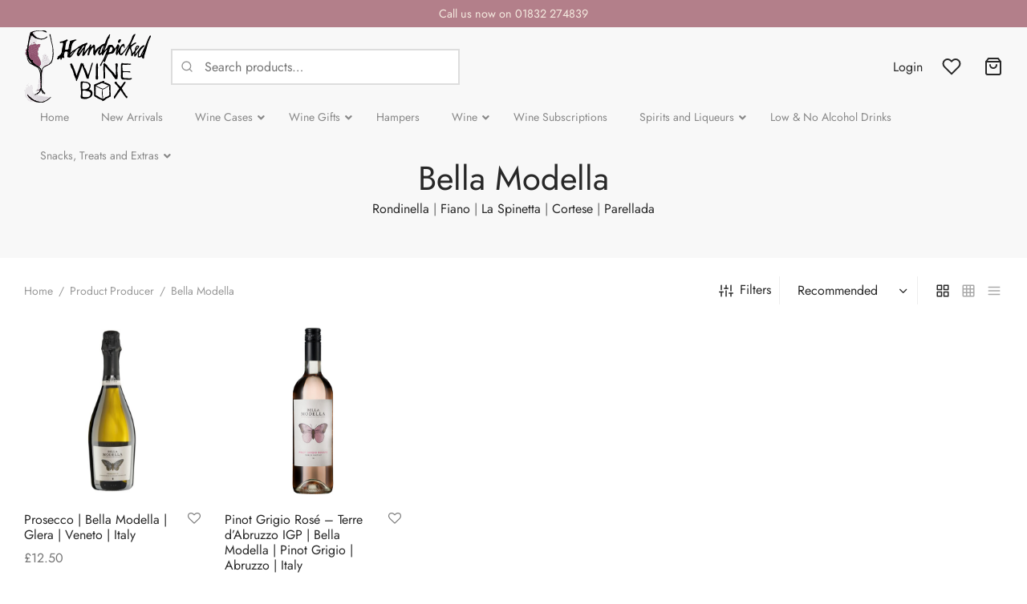

--- FILE ---
content_type: application/javascript
request_url: https://www.handpickedwinebox.com/wp-content/themes/goya/assets/js/goya-app.min.js?ver=1.0.9.3
body_size: 17130
content:
!function(k){"use strict";var e=e||{},e={init:function(){this.defaultConfig(),this.bindEvents()},defaultConfig:function(){var e=this;e.$document=k(document),e.$window=k(window),e.$html=k("html"),e.$body=k("body"),e.$isTouch=!!e.$html.hasClass("touch"),e.$adminbar=k("#wp-toolbar").parent(),e.$adminbarHeight=e.$adminbar.length?e.$adminbar.outerHeight():0,e.$topBar=k("#top-bar"),e.$campaignBar=k(".et-global-campaign"),e.$header=k("#header"),e.$headerHeight=e.$header.outerHeight(),e.$wrapper=k("#wrapper"),e.$clickCapture=k(".click-capture"),e.$floatingLabels=!!e.$body.hasClass("floating-labels"),e.$headerIsTransparent=!!e.$body.hasClass("page-header-transparent"),e.$headerIsFixed=!!e.$body.hasClass("header-sticky"),e.$productIsFixed=!!e.$body.hasClass("fixed-product-bar"),e.$productFixedTop=!!e.$body.hasClass("fixed-product-bar-top"),e.$isLoginPopup=!!e.$body.hasClass("et-login-popup"),e.$shopWrap=k("#shop-products"),e.$wcfmmp=k("#wcfmmp-store-content"),e.$isShop=!(!e.$shopWrap.length&&!e.$wcfmmp.length),e.scrollInfinite=!1,e.$singleProductWrap=k(".et-product-detail"),e.$isProduct=!!e.$singleProductWrap.length,e.$productShowcase=e.$singleProductWrap.find(".showcase-active"),e.$isProductShowcase=!!e.$productShowcase.length,e.$isCheckout=!(!e.$body.hasClass("woocommerce-checkout")||e.$body.hasClass("woocommerce-order-received")),e.$isBareCheckout=!!e.$body.hasClass("checkout-distraction-free"),e.$quickCartBtn=k(".quick_cart"),e.miniCartAjax=null,e.ajaxMiniCart="mini-cart"==goya_theme_vars.settings.cart_icon,e.miniCartAuto=1==e.ajaxMiniCart&&1==goya_theme_vars.settings.minicart_auto,e.$menuToggle=k(".mobile-toggle"),e.$fullscreenToggle=k(".fullscreen-toggle"),e.$sideFilters=k("#side-filters"),e.$cc_close=k(".et-close"),e.$mobileDet=new MobileDetect(window.navigator.userAgent),e.$zoomEnabled=!e.$isTouch&&k(".product-showcase .product-gallery").hasClass("zoom-enabled"),e.$lightboxDisabled=k(".product-showcase .product-gallery").hasClass("lightbox-disabled"),e.$shopFiltersTop=!!k(".shop-container").hasClass("shop-sidebar-header"),e.$showListVariations=!!k(".et-main-products").hasClass("et-shop-show-variations"),e.$showHoverImage=!!k(".et-main-products").hasClass("et-shop-hover-images"),e.$prodAccordion=!!k(".woocommerce-tabs").hasClass("tabs-accordion")},bindEvents:function(){var a=this;a.preloadOverlay(),a.animation(),a.$mobileDet.mobile()&&a.fixVH(),a.$floatingLabels&&a.formStyling(),a.$isShop&&(a.$shopFiltersTop&&a.shopFiltersHeader(),a.$mobileDet.mobile()||a.shopCatSeparator(),a.shopFilterWidgets(),a.shopDisplaySwitch(),a.shopInfiniteScrolling()),a.$isProduct&&(a.$prodAccordion&&a.productDetAccordion(),a.productFeaturedVideo(),a.$isProductShowcase&&!a.$mobileDet.mobile()&&a.singleProductShowcase(),a.productCommentForm(),a.flexsliderGallery(),a.$zoomEnabled&&a.productZoomGallery(),a.$lightboxDisabled&&a.productLightboxGallery(),a.$productIsFixed&&a.stickyProductBar()),a.quantityButtons(),goya_theme_vars.settings.is_cart&&a.cartPage(),a.$isCheckout&&(a.checkoutOrder(),1==goya_theme_vars.settings.checkoutTermsPopup&&a.termsPopup()),a.$isCheckout&&a.$isBareCheckout||(a.$headerIsFixed&&a.stickyHeader(),a.$mobileDet.mobile()||a.megaMenu(),a.slickCarousel(),a.relatedProductsSlider(),a.sidePanels(),a.ajaxAddToCart(),a.buyNowButton(),a.miniCartSetup(),a.shopCartUpdate(),a.productQuickView(),a.masonryLayout(),a.$showListVariations&&a.productListVariations(),a.$isLoginPopup&&a.loginPopup(),a.loginForm(),a.singleProductVariations(),a.blogInfiniteScrolling(),a.magnificInline(),a.mfpLightbox(),a.ajaxSearch(),a.countdownTimer(),a.campaignBar()),a.toggleFooterWidgets(),a.wishlistCounter(),a.toTopBtn(),a.mfpGallery(),a.mfpAutomatic(),a.$window.on("load",function(){}),a.$window.on("resize",_.debounce(function(){a.$headerHeight=a.$header.outerHeight(),a.$adminbar.length&&(a.$adminbarHeight=a.$adminbar.outerHeight())},10)).trigger("resize"),a.$window.scroll(function(){a.fixedContent()}),a.$window.on("orientationchange",function(){}),a.$document.on("woof_ajax_done",function(e){var t=k("#shop-products .shop_bar"),o=a.$headerHeight;a.$adminbar.length&&"fixed"==a.$adminbar.css("position")&&(o+=a.$adminbarHeight),t.length&&k("html, body").animate({scrollTop:t.offset().top-o-15},200),"scroll"===goya_theme_vars.settings.shop_infinite_load&&(a.$window.off("scroll",a.scrollInfinite),a.shopInfiniteScrolling(!0)),a.shopActiveFiltersCount(0)}),k.each(["show","hide"],function(e,t){var o=k.fn[t];k.fn[t]=function(){return this.trigger(t),o.apply(this,arguments)}})},preloadOverlay:function(){var t;1==goya_theme_vars.settings.pageLoadTransition&&(t=k("html").data("showOverlay")||"yes",this.isIos=navigator.userAgent.match(/iPad/i)||navigator.userAgent.match(/iPhone/i),k("a").on("click",function(e){t=k(this).hasClass("download-on-click")||"#"==k(this).attr("href")?(k("html").data("showOverlay","no"),"no"):(k("html").data("showOverlay","yes"),"yes")}),this.isIos||k(window).on("beforeunload",function(e){"yes"===t?k("html").removeClass("et-page-loaded"):(k("html").data("showOverlay","yes"),t="yes")}),"onpagehide"in window?window.addEventListener("pageshow",function(){setTimeout(function(){k("html").addClass("et-page-loaded")},200)},!1):setTimeout(function(){k("html").addClass("et-page-loaded")},200),setTimeout(function(){k("html").addClass("et-page-loaded")},3e3),k("body").removeClass("et-preload"))},campaignBar:function(){var t=this,e=k(".et-close",t.$campaignBar);e.length&&e.on("click",function(e){e.preventDefault(),t.$isProductShowcase&&t.singleProductShowcase(!0),t.$campaignBar.slideUp("400",function(){t.$campaignBar.remove(),t.$body.removeClass("has-campaign-bar"),k.cookie("et-global-campaign","1",{expires:1,path:"/"})})})},stickyHeader:function(){var i=this,n="header_on_scroll";function e(){var e=!(!i.$topBar.length||i.$topBar.parent().hasClass("site-header")||!i.$topBar.is(":visible")),t=!(!i.$campaignBar.length||!i.$campaignBar.is(":visible")),o=!!i.$adminbar.length,a=!!i.$body.hasClass("et-site-layout-framed"),e=e?i.$topBar.outerHeight(!0):0;a&&(e+=parseInt(k("#wrapper").css("padding-top"))),t&&(e+=i.$campaignBar.outerHeight(!0)),o&&k(window).width()<601&&(e+=i.$adminbarHeight),i.$document.scrollTop()>e?(i.$body.hasClass(n)||i.$body.addClass(n),i.$body.removeClass("megamenu-active")):i.$document.scrollTop()<e&&0<i.$document.scrollTop()&&!i.$body.hasClass("megamenu-active")?i.$body.hasClass(n)&&i.$body.removeClass(n):i.$body.hasClass("megamenu-active")||i.$body.removeClass(n)}e(),i.$window.on("scroll.sticky_header",function(){i.$body.hasClass("header-sticky")||i.$body.hasClass("megamenu-active")?e():i.$body.removeClass(n)}).trigger("scroll.sticky_header"),i.$window.on("resize",_.debounce(function(){e()},10)).trigger("resize")},megaMenu:function(){var e,t,o,a,i=this;(i.$body.hasClass("megamenu-fullwidth")||i.$body.hasClass("page-header-transparent"))&&(a=!(!i.$topBar.length||i.$topBar.parent().hasClass("site-header")||!i.$topBar.is(":visible")),e=!(!i.$campaignBar.length||!i.$campaignBar.is(":visible")),a=a?i.$topBar.outerHeight(!0):0,t=e?a+i.$campaignBar.outerHeight(!0):a,o="header_on_scroll",a=k(".et-header-menu > li.menu-item-mega-parent"),i.$body.removeClass(o),a.on({mouseenter:function(){i.$body.hasClass("megamenu-active")||i.$body.hasClass(o)||i.$body.addClass("megamenu-active").addClass(o)}}),a.parent(".et-header-menu").on({mouseleave:function(){i.$body.hasClass("megamenu-active")&&i.$document.scrollTop()<=t&&i.$body.removeClass(o).removeClass("megamenu-active")}}))},stickyProductBar:function(){var t=this,e=k(".sticky-product-bar"),o=k(".product-information").find("form.cart"),a=o.find(k("button.single_add_to_cart_button:not(.single_buy_now_button)")),i="product_on_scroll";a.length||k(".sticky_add_to_cart").hide(),t.$window.scroll(_.debounce(function(){t.$window.scrollTop()>k(".product-showcase .product_title").offset().top?(e.addClass("active"),t.$body.addClass("product-bar-visible"),t.$body.hasClass(i)||t.$body.addClass(i)):(e.removeClass("active"),t.$body.removeClass("product-bar-visible"),t.$body.hasClass(i)&&t.$body.removeClass(i))},20)),k(".sticky_add_to_cart").on("click",function(e){return e.preventDefault(),a.is(".disabled")||(o=a),a.trigger("click"),k("html, body").animate({scrollTop:o.offset().top-t.$headerHeight-t.$adminbarHeight-20},200),!1})},slickCarousel:function(e){var b=this;function C(e,t){e.$bannerContent=t.find(".et-banner-text-inner"),e.$bannerItem=t.find(".et-banner"),e.$bannerContent.length&&(e.bannerAnimation=e.$bannerContent.data("animate"),e.$bannerContent.addClass(e.bannerAnimation)),e.removeClass("banner-light"),e.$bannerItem.hasClass("text-color-light")&&e.addClass("banner-light")}(e?e.addClass("slick"):k(".slick")).each(function(){var a=k(this),e=a.data("columns")?a.data("columns"):1,t=a.data("mobile-columns")?a.data("mobile-columns"):1,o=a.data("slides-to-scroll")?a.data("slides-to-scroll"):a.hasClass("et-main-products")?e:1,i=!1!==a.data("infinite"),n=!0===a.data("navigation"),s=a.data("speed")?a.data("speed"):600,r=!0===a.data("autoplay"),l=a.data("autoplay-speed")?a.data("autoplay-speed"):2500,c=!0===a.data("pagination"),d=!0===a.data("adaptive-height"),u=!!a.data("center")&&a.data("center"),p=!!a.data("disablepadding")&&a.data("disablepadding"),h=!0===a.data("fade"),m=!0===a.data("vertical"),f=a.data("asnavfor"),g=e<6?e:m?e-1:6,v=e<4?e:m?e-1:4,w=e<3?e:m?e-1:3,y=e<2?e:m?e-1:2,p={dots:c,arrows:n,adaptiveHeight:d,infinite:i,speed:s,centerMode:u,centerPadding:p?0:"20%",slidesToShow:e,slidesToScroll:o,rtl:b.$body.hasClass("rtl"),autoplay:r,autoplaySpeed:l,pauseOnHover:!0===a.data("pause"),edgeFriction:.15,touchThreshold:30,rows:0,vertical:m,verticalSwiping:m,fade:h,prevArrow:'<button type="button" aria-label="Previous" class="slick-prev">'+goya_theme_vars.icons.prev_arrow+"</button>",nextArrow:'<button type="button" aria-label="Next" class="slick-next">'+goya_theme_vars.icons.next_arrow+"</button>",responsive:[{breakpoint:1441,settings:{slidesToShow:g,slidesToScroll:1==o?1:g,centerPadding:p?0:"40px"}},{breakpoint:1200,settings:{slidesToShow:v,slidesToScroll:1==o?1:v,centerPadding:p?0:"40px"}},{breakpoint:992,settings:{slidesToShow:w,slidesToScroll:1==o?1:w,centerPadding:p?0:"40px",swipe:!0}},{breakpoint:768,settings:{slidesToShow:y,slidesToScroll:1==o?1:y,centerPadding:p?0:"40px",swipe:!0}},{breakpoint:576,settings:{slidesToShow:t,slidesToScroll:1==o?1:t,centerPadding:p?0:"15px",swipe:!0}}]};a.data("slick")&&(p=a.data("slick")),f&&k(f).is(":visible")&&(p.asNavFor=f),a.hasClass("et-banner-slider")&&(a.children().wrap("<div></div>"),a.on("init",function(){C(a,a.find(".slick-track .slick-active"));var e=a.find(".slick-cloned").first();e.length&&e.find(".image-type-css .et-banner-image").each(function(){var e=k(this).data("image");e&&k(this).append('<img src="'+e+'">')})}),a.on("afterChange",function(e,t,o){a.slideIndex!=o&&(a.slideIndex=o,a.$bannerContent&&a.$bannerContent.removeClass(a.bannerAnimation),C(a,a.find(".slick-track .slick-active")))}),a.on("setPosition",function(e,t){t=k(t.$slides[t.currentSlide]).children(".et-banner");t.hasClass("has-alt-image")&&t.children(".et-banner-alt-image").is(":visible")?a.addClass("alt-image-visible"):a.removeClass("alt-image-visible")})),a.hasClass("product-thumbnails")&&(p.swipeToSlide=!0,p.responsive[1].settings.slidesToShow=6),a.hasClass("et_location_list")&&(p.swipeToSlide=!0,p.responsive[2].settings.slidesToShow=3,p.responsive[3].settings.vertical=!1,p.responsive[4].settings.vertical=!1),a.hasClass("et-image-slider")&&a.on("init",function(){_.delay(function(){a.slick("setPosition")},150)}),k(".vc_tta-tab a").on("click",function(){var e=k(this).attr("href"),t=k(e).find(".slick-initialized");t.length&&_.delay(function(){t.slick("setPosition")},50)}),u&&a.on("init",function(){a.addClass("centered")}),a.on("beforeChange",function(e,t,o,a){t.$slides&&_.delay(function(){b.$window.trigger("scroll.et-animation")},150)}),a.on("breakpoint",function(e,t,o){t.$slides.data("et-animated",!1),b.$window.trigger("scroll.et-animation")}),a.on("afterChange",function(e,t,o,a){t.$slides&&b.$window.trigger("scroll.et-animation")}),a.on("setPosition",function(e,t){t.$slides&&b.$window.trigger("scroll.et-animation")}),a.not(".slick-initialized").slick(p)})},sidePanels:function(){var t=this,e=k("#mobile-menu-container"),o=e.find('li:has(".sub-menu")>a').next(".et-menu-toggle");function a(e){"play"==e?(t.$body.addClass("panel-open-menu"),t.$html.css("width","auto").css("overflow","hidden"),t.$fullscreenToggle.addClass("clicked")):(t.$body.removeClass("panel-open-menu"),t.$html.css("width","").css("overflow",""),t.$fullscreenToggle.removeClass("clicked"))}function i(e){"play"==e?(t.$body.addClass("panel-open-menu"),t.$html.css("width","auto").css("overflow","hidden"),t.$menuToggle.addClass("clicked")):(t.$body.removeClass("panel-open-menu"),t.$html.css("width","").css("overflow",""),t.$menuToggle.removeClass("clicked"))}function n(e){"play"==e?(t.$body.addClass("panel-open-search"),t.$html.css("width","auto").css("overflow","hidden"),k(".search-panel input[type=search]").focus()):(t.$body.removeClass("panel-open-search"),k(".aws-search-result").hide(),t.$html.css("width","").css("overflow",""))}function s(e){"play"==e?(t.$body.addClass("panel-open-cart"),i("reverse"),t.$html.css("width","auto").css("overflow","hidden")):(t.$body.removeClass("panel-open-cart"),t.$html.css("width","").css("overflow",""))}function r(e){"play"==e?(t.$sideFilters.removeAttr("style"),t.$body.addClass("panel-open-filters"),i("reverse"),t.$html.css("width","auto").css("overflow","hidden")):(t.$body.removeClass("panel-open-filters"),t.$html.css("width","").css("overflow",""))}t.$body.on("click",".fullscreen-toggle",function(){return t.$menuToggle.hasClass("clicked")?a("reverse"):a("play"),!1}),k(".big-menu > li").first().addClass("active-big"),k(".big-menu > li").on({mouseenter:function(){k(this).siblings().removeClass("active-big"),k(this).addClass("active-big")}}),t.$body.on("click",".mobile-toggle",function(){return t.$menuToggle.hasClass("clicked")&&!t.$menuToggle.hasClass("goya-animation-js")?i("reverse"):i("play"),!1}),t.$body.on("click",".quick_search",function(){return n("play"),!1}),e.children().hasClass("menu-sliding")?e.slidingMenu({className:"mobile-menu",transitionDuration:200,dataJSON:!1,initHref:!1,backLabel:goya_theme_vars.l10n.back}):o.on("click",function(e){var t=k(this),o=t.closest("li"),t=t.next(".sub-menu");o.hasClass("active")?(t.removeClass("open"),t.slideUp("100",function(){o.removeClass("active")})):(t.addClass("open"),t.slideDown("100",function(){o.addClass("active")})),e.stopPropagation(),e.preventDefault()}),t.$body.on("click",".quick_cart",function(){return!(!goya_theme_vars.settings.is_cart&&!goya_theme_vars.settings.is_checkout&&"mini-cart"==goya_theme_vars.settings.cart_icon)||(s("play"),!1)}),t.$body.on("wc_fragments_refreshed added_to_cart",function(){k(".et-close").on("click",function(){return s("reverse"),r("reverse"),!1})}),t.$body.on("click","#et-shop-filters",function(){var e;return k(window).width()<768&&((e=t.$sideFilters.find(".widgettitle")).hasClass("active")||e.parent().hasClass("widget-woof")||e.parent().hasClass("woof_sid_widget")||e.trigger("click")),r("play"),!1}),t.$document.on("yith_wcwl_reload_after_ajax",function(){r("reverse"),setTimeout(function(){k(document).trigger("yith_wcwl_init"),t.YITHwishlistReload()},1e3)}),t.$clickCapture.add(t.$cc_close).on("click",function(){return i("reverse"),s("reverse"),n("reverse"),r("reverse"),!1}),t.$body.on("click",".action-icons a, .et-menu-account-btn",function(){i("reverse")})},headerPlaceholder:function(){var e=this;e.$headerHeight=e.$header.outerHeight();var t=parseInt(e.$headerSpacer.css("height"));e.$headerHeight!==t&&k(".header-spacer, .product-header-spacer").css("height",e.$headerHeight+"px")},masonryLayout:function(){var $=this,e=k(".masonry"),n=$.$body.hasClass("rtl");0!=e.length&&(Outlayer.prototype._setContainerMeasure=function(e,t){var o;void 0!==e&&((o=this.size).isBorderBox&&(e+=t?o.paddingLeft+o.paddingRight+o.borderLeftWidth+o.borderRightWidth:o.paddingBottom+o.paddingTop+o.borderTopWidth+o.borderBottomWidth),e=Math.max(e,0),e=Math.floor(e),this.element.style[t?"width":"height"]=e+"px")},k(".masonry").each(function(){var t,d=k(this),o=d.data("layoutmode")?d.data("layoutmode"):"masonry",u=!d.hasClass("et-portfolio-layout-grid")&&!d.hasClass("et-portfolio-layout-list"),p=k("#"+d.data("filter")),h=k(d.data("loadmore")),m=h.closest(".et-masonry-infload-controls"),f=2,g=k(".masonry-large",d),v=k(".masonry-vertical",d),w=k(".masonry-small",d),y=k(".masonry-horizontal",d),i=!1,b=!1,C=!1;d.imagesLoaded(function(){var e;u?e=d.isotope({layoutMode:o,percentPosition:!0,itemSelector:".item",transitionDuration:"0.3s",isOriginLeft:!n,masonry:{columnWidth:".item"},hiddenStyle:{opacity:0,transform:"translateY(30px)"},visibleStyle:{opacity:1,transform:"translateY(0px)"},isInitLayout:!1}):d.removeClass("et-loader"),h.on("click",function(){var e=h.data("masonry-id"),t=(h.text(),"goya_portfolio_ajax_"+e),o=window[t].animation,a=window[t].aspect,i=window[t].columns,n=window[t].style,s=window[t].category,r=window[t].masonry,l=window[t].count,e=window[t].keyword,c=window[t].total_pages;return!1===C&&(C=!0,m.addClass("et-loader"),k.ajax(goya_theme_vars.ajaxUrl,{method:"POST",data:{action:"goya_portfolio_ajax",columns:i,aspect:a,animation:o,masonry:r,style:n,count:l,category:s,keyword:e,page:f},error:function(e,t,o){},complete:function(){C=!1,m.removeClass("et-loader")},success:function(e){C=!1;var t,o=k("<div>"+e+"</div>").find(".item"),a=o?o.length:0;""===e||"undefined"===e||"No More Posts"===e||"No $args array created"===e?(m.addClass("hide-btn"),m.off("click")):(t=k(o)).imagesLoaded(function(){t.appendTo(d).hide(),g=k(".masonry-large",d),v=k(".masonry-vertical",d),w=k(".masonry-small",d),y=k(".masonry-horizontal",d),b=!0,u&&(d.isotope("appended",t),$.$window.trigger("resize.masonry"));var e=k(o).find(".animation").length?k(o).find(".animation"):k(o);$.animation(e),t.show(),p.find(".active a").trigger("click"),(a<l||c<=f)&&(m.addClass("hide-bt"),m.off("click")),f++})}})),!1}),u&&(e.on("layoutComplete",function(){a(),1==i&&setTimeout(function(){d.isotope("layout"),i=!1},400),d.removeClass("et-loader"),d.addClass("grid-complete")}),d.isotope(),t=_.debounce(function(){d.isotope("layout")},30),$.$window.on("scroll",t))}),$.$window.on("resize.masonry",function(){a(),i=!0});var a=function(){var e,t=(e=parseInt(d.css("marginLeft"),10),Math.abs(e)),o=".wp-post-image";g.length&&!g.hasClass("d-none")?(g.find(o).height(function(){return parseInt(g.eq(0).find(o).outerWidth(),10)+"px"}),v.length&&v.find(o).height(function(){return g.eq(0).find(o).outerWidth()+"px"}),w.length&&w.find(o).height(function(){return g.eq(0).find(o).outerWidth()/2-t+"px"}),y.length&&y.find(o).height(function(){return g.eq(0).find(o).outerWidth()/2-t+"px"})):v.length&&!v.hasClass("d-none")?(v.find(o).height(function(){return 2*v.eq(0).find(o).outerWidth()+2*t+"px"}),w.length&&w.find(o).height(function(){return v.eq(0).find(o).outerWidth()+"px"}),y.length&&y.find(o).height(function(){return v.eq(0).find(o).outerWidth()+"px"})):y.length&&!y.hasClass("d-none")&&(y.find(o).height(function(){return w.eq(0).find(o).parent().outerWidth()+"px"}),w.length&&w.find(o).height(function(){return w.eq(0).find(o).outerWidth()+"px"}))};p.length&&p.find("a").on("click",function(e){e.preventDefault();var t=k(this);if(!t.hasClass("active")||1==b){p.find(".active").removeClass("active"),t.parent("li").addClass("active"),b=!1;var o,e=d.children(".item"),a=t.data("filter");return a?e.each(function(){(o=k(this)).hasClass(a)?(d.isotope("unignore",o[0]),o.removeClass("d-none")):(d.isotope("ignore",o[0]),o.addClass("d-none"))}):(e.each(function(){d.isotope("unignore",k(this)[0])}),e.removeClass("d-none")),i=!0,d.isotope("layout"),!1}})}))},fixVH:function(e){var t=e||k(".vh-height");function o(e){e.each(function(){k(this).css({height:k(this).innerHeight()})})}t.length&&(o(t),window.addEventListener("resize",function(){o(t)}.bind(this)))},blogInfiniteScrolling:function(){var n=this,o=k(".blog-infload"),s=!1,r=!1,l=k(".et-blog-infload-controls"),c=2,d=goya_theme_vars.settings.posts_per_page;l.hasClass("button-mode")?k(".et-blog-infload-btn").on("click",function(e){var t=k(this);e.preventDefault(),!1===s&&(l.addClass("et-loader"),a(t,o))}):l.hasClass("scroll-mode")&&(r=_.debounce(function(){!1===s&&n.$window.scrollTop()+n.$window.height()+150>=o.offset().top+o.outerHeight()&&(l.addClass("et-loader"),a(!1,o,!0))},30),n.$window.on("scroll",r));var a=function(e,a,i){var t="goya_blog_ajax_params",o=window[t].category_id,t=window[t].blog_style;k.ajax(goya_theme_vars.ajaxUrl,{method:"POST",data:{action:"goya_blog_ajax",blog_style:t,category_id:o,page:c++},beforeSend:function(){s=!0,i&&n.$window.off("scroll",r)},error:function(e,t,o){},complete:function(){s=!1,l.removeClass("et-loader")},success:function(e){s=!1;var t=k("<div>"+e+"</div>").find(".blog-post"),o=t?t.length:0;""===e||"undefined"===e||"No More Posts"===e||"No $args array created"===e?(l.addClass("hide-btn"),l.off("click"),i&&n.$window.off("scroll",r)):(k(t).appendTo(a).hide().imagesLoaded(function(){a.data("isotope")&&a.isotope("appended",k(t)),k(t).show();var e=k(t).find(".animation").length?k(t).find(".animation"):k(t);n.animation(e)}),d<=o?i&&n.$window.on("scroll",r):(l.addClass("hide-btn"),l.off("click"),i&&n.$window.off("scroll",r))),k(t).find(".slick")&&setTimeout(function(){n.slickCarousel(k(t).find(".slick"))},100)}})}},fixedContent:function(e,t){var o,a=this,i=e||k(".et-fixed"),n=10+a.$adminbarHeight;if(a.$isProduct&&k(".et-product-detail").hasClass("sticky-section")){var s,r=k(".product-showcase.product-title-top .product_title"),l=r.length?r.outerHeight():0,c=k(".woocommerce-breadcrumb").length?k(".woocommerce-breadcrumb").outerHeight():0,d=a.$topBar.length&&a.$topBar.is(":visible")?a.$topBar.outerHeight(!0):0,u=a.$campaignBar.length&&a.$campaignBar.is(":visible")?a.$campaignBar.outerHeight(!0):0,p=k(".et-product-layout-showcase"),e=k(".product-gallery > div"),r=k(".product-showcase .summary"),h="";if(p.length&&p.hasClass("et-product-gallery-carousel"))return;t=!k(".sticky-section").hasClass("sticky-summary")||e.outerHeight()<=r.outerHeight()?(h=r,(i=e).offset().top-d-u):(h=e,(i=r).offset().top-c-l-d-u),a.$headerIsFixed||(t-=a.$headerHeight),768<k(window).width()&&(a.$body.on("click",".tabs-accordion .tab-title a",function(){s=setInterval(function(){m()},20),setTimeout(function(){clearInterval(s)},300)}),a.$body.on("blur change",".summary select, .summary input[type=checkbox], .summary input[type=radio] ",function(){s=setInterval(function(){m()},20),setTimeout(function(){clearInterval(s)},300)}),a.$window.on("resize",_.debounce(function(){m()},30)))}function m(){h.outerHeight()<=i.outerHeight()?i.addClass("taller_no_sticky"):i.removeClass("taller_no_sticky"),k(document.body).trigger("sticky_kit:recalc")}t?n=t:a.$isProduct&&a.$productIsFixed&&a.$productFixedTop||(n+=a.$headerHeight),768<k(window).width()&&((o||i).each(function(){k(this).stick_in_parent({offset_top:n,spacer:!1,recalc_every:10}).on("sticky_kit:stick",function(e){k(this).addClass("sticked")})}),k("#side-filters").hasClass("et-fixed")&&k("#side-filters").on("sticky_kit:bottom",function(){k(this).addClass("bottom")}).on("sticky_kit:unbottom",function(){k(this).removeClass("bottom")}))},loginForm:function(){var t=k(".et-overflow-container");k(".register-link,.login-link").on("click",function(e){e.preventDefault();e=k(this);e.closest(".login-page-tabs").find("li").removeClass("active"),e.parent("li").addClass("active"),e.hasClass("register-link")?k(".et-form-container",t).addClass("register-active"):k(".et-form-container",t).removeClass("register-active")})},toTopBtn:function(){var e=this,t=k("#scroll_to_top");t.on("click",function(){return k("html, body").animate({scrollTop:0},400),!1}),e.$window.scroll(_.debounce(function(){100<e.$window.scrollTop()?t.addClass("active"):t.removeClass("active")},20))},animation:function(e){var t=this,o=e||k(".animation, .et-counter, .et-autotype");t.$body.addClass("et-animation-ready"),k(".animation.bottom-to-top-3d, .animation.top-to-bottom-3d").parent(":not(.slick-track)").addClass("perspective-wrap"),t.animationCtrl(o,!0),k(".vc_tta-tab a").on("click",function(){var e=k(this).attr("href"),e=k(e).find(".animation");e.length&&t.animationCtrl(e,!1)}),k(".et-portfolio-filter a").on("click",function(){t.animationCtrl(o,!1)}),t.$document.on("yith_infs_added_elem",function(){var e=k("#shop-products").find(".et-main-products").find(".product").children("div");t.animationCtrl(e,!1),setTimeout(function(){t.productListVariations(!0)},10)}),t.$window.on("scroll.et-animation",function(){t.animationCtrl(o,!0)}).trigger("scroll.et-animation")},animationCtrl:function(e,t){var o=this,a=0,i=void 0!==o.$mobileDet&&o.$mobileDet.mobile()?0:50,t=t?e.filter(":in-viewport"):e;e.hasClass("animation")&&e.parent().parent().hasClass("products")&&void 0!==o.$mobileDet&&o.$mobileDet.mobile()&&(t=e),t.each(function(){var e=k(this);e.hasClass("et-counter")?o.counter(e):e.hasClass("et-autotype")&&o.autoType(e),!0!==e.data("et-animated")&&(e.data("et-animated",!0),setTimeout(function(){e.addClass("animated")},i*a),a++)})},productQuickView:function(){var a,i=this,n=k("#et-quickview"),s=k('<div id="et-quickview-overlay" class="mfp-bg et-mfp-fade-in"><div class="dot3-loader"></div></div>'),e="",r=!1;i.$body.on("click",".et-quickview-btn",function(e){e.preventDefault();var t={product_id:a=k(this).data("product_id"),action:"goya_product_ajax"},e=wc_add_to_cart_params?wc_add_to_cart_params.wc_ajax_url.toString().replace("%%endpoint%%","goya_product_ajax"):goya_theme_vars.ajaxUrl;a&&(i.$html.css("width","auto").css("overflow","hidden"),s.appendTo(i.$body),s.addClass("show mfp-ready show-loader"),window.qv_open_product=k.ajax({type:"POST",url:e,data:t,dataType:"html",beforeSend:function(){"object"==typeof window.qv_open_product&&window.qv_open_product.abort()},error:function(e,t,o){i.$html.css("width","").css("overflow",""),s.removeClass("mfp-ready mfp-removing").remove()},success:function(e){n.html(e),o()}}))});var o=function(){var e=n.children("#product-"+a),t=e.find("form.cart"),o=k("#et-quickview-slider").length?k("#et-quickview-slider"):k(".et-qv-product-image [data-slick]:not(.woo-variation-gallery-thumbnail-slider)");o.length&&(e.hasClass("product-variable")&&(t.wc_variation_form().find(".variations select:eq(0)").change(),t.on("woocommerce_variation_select_change",function(){r&&o.slick("slickGoTo",0,!1)})),setTimeout(function(){o.closest(".loading-gallery").removeClass("loading-gallery")},600)),i.quantityButtons(),k.magnificPopup.open({mainClass:"mfp et-mfp-quickview et-mfp-zoom-in",removalDelay:280,closeMarkup:'<button title="%title%" class="mfp-close scissors-close"></button>',items:{src:n,type:"inline"},callbacks:{open:function(){s.removeClass("show-loader"),l(),i.singleProductVariations(),s.one("touchstart.qv",function(){k.magnificPopup.close()})},beforeClose:function(){s.addClass("mfp-removing")},close:function(){i.$html.css("width","").css("overflow",""),s.removeClass("mfp-ready mfp-removing").remove()}}})},l=function(){r=!1,(e=k("#et-quickview-slider").length?k("#et-quickview-slider"):k(".et-qv-product-image [data-slick]:not(.woo-variation-gallery-thumbnail-slider)")).length&&1<e.children().length&&(r=!0,i.slickCarousel(k(e)),setTimeout(function(){e.slick("setPosition")},100))}},quickViewIsOpen:function(){return k("#et-quickview").is(":visible")},shopFilterWidgets:function(e){var t=k("#side-filters");k(".et-active-filters-count");k('a[href="#"]').click(function(e){e.preventDefault()}),this.toggleWidgets(t),this.shopActiveFiltersCount(200),k(".widget_layered_nav span.count, .widget_product_categories span.count, .widget_tag_cloud .tag-link-count").each(function(){var e=(e=k.trim(k(this).html())).substring(1,e.length-1);k(this).html(e)}),1!=e&&this.shopLoopChecker()},shopActiveFiltersCount:function(e){var o=k(".et-active-filters-count"),a="";setTimeout(function(){var e=k("#side-filters").find(".wcapf-active-filters a"),t=k("#shop-products").find(".woof_products_top_panel_ul a");e.length?(a=e.length-1,o.addClass("active")):t.length?(a=t.length,o.addClass("active")):o.removeClass("active"),o.html(a)},e)},shopLoopChecker:function(){var e=this,t=k("#shop-products").find(".et-main-products");k("#shop-products").arrive(".et-main-products",function(){k("#shop-display-"+localStorage.getItem("display")).trigger("click"),e.$showListVariations&&e.productListVariations(!0),e.animation(),e.shopFilterWidgets(!0),k("#side-filters").removeClass("ajax-loader"),t.hasClass("masonry")&&e.masonryLayout()})},shopFiltersHeader:function(){var a=this,i=(k(".shop-sidebar-header"),k("#side-filters")),n=k("#et-shop-filters-header");n.on("click",function(e){e.preventDefault();var t=i.is(":visible"),o=a.$headerHeight;a.$adminbar.length&&"fixed"==a.$adminbar.css("position")&&(o+=a.$adminbarHeight),i.slideToggle(200,function(){t?(i.removeClass("fade-in"),n.removeClass("filter-visible")):(i.addClass("fade-in"),setTimeout(function(){k("html, body").animate({scrollTop:n.offset().top-o-15},200)},200),n.addClass("filter-visible"))})}),k("#side-filters .et-close").on("click",function(e){i.removeClass("fade-in"),n.removeClass("filter-visible")})},toggleFooterWidgets:function(){var e=k(".footer-toggle-widgets");768<=k(window).width()||0==e.length||this.toggleWidgets(e)},toggleWidgets:function(e){var t=e;t.find(".widget").each(function(){var e;k(this).hasClass("widget-woof")||k(this).hasClass("widget-woof")||((e=k(this).find(".widgettitle")).find("span").length||(e.append(k("<span/>")),t.hasClass("side-panel")&&!e.hasClass("collapsible")&&e.addClass("collapsible")),t.hasClass("footer-widgets")&&setTimeout(function(){e.trigger("click")},10),e.off("click").on("click",function(e){var t=k(this);t.toggleClass("active"),t.next().animate({height:"toggle",opacity:"toggle"},300)}))})},shopDisplaySwitch:function(){var r=this,l=k(".shop-display"),c=!1;l.on("click",function(e){var t=k(this),o=t.data("display"),a=(t.data("class"),k(".shop_bar .shop-filters")),i=k("#shop-products").find(".et-main-products"),n=i.find(".product").children("div"),s=r.$headerHeight;r.$adminbar.length&&"fixed"==r.$adminbar.css("position")&&(s+=r.$adminbarHeight),l.removeClass("active"),t.addClass("active"),localStorage.setItem("display",o),i.removeClass("shop_display_grid shop_display_small shop_display_list").addClass("shop_display_"+o),0==c&&("fixed"!=a.css("position")&&(s+=l.outerHeight()+10),k("html, body").animate({scrollTop:i.offset().top-s-25},200)),n.hasClass("animation")&&(n.each(function(){k(this).data("et-animated",!1),k(this).removeClass("animated"),n.removeAttr("style")}),setTimeout(function(){r.animation(n)},200)),c=!1}),"list"!=localStorage.getItem("display")&&"small"!=localStorage.getItem("display")||(c=!0,k("#shop-display-"+localStorage.getItem("display")).trigger("click"))},shopCatSeparator:function(){var e=k(".products .product-category").last();k('<div class="category-separator clearfix"></div>').insertAfter(e)},miniCartSetup:function(){var s=this;s.ajaxMiniCart&&(s.miniCartAjax=null,k("#side-cart, .elementor-menu-cart__wrapper").on("blur","input.qty",function(){var e=k(this),t=parseFloat(e.val()),o=parseFloat(e.attr("value")),a=parseFloat(e.attr("max")),i=parseFloat(e.attr("min")),n=e.attr("step");t&&""!==t&&"NaN"!==t||(t=0),""!==a&&"NaN"!==a||(a=""),""!==i&&"NaN"!==i||(i=0),n="any"===n||""===n||void 0===n||"NaN"===parseFloat(n)?1:parseFloat(n),a&&a<t&&(e.val(a),t=a),t<i&&(e.val(i),t=i),0==t%n&&0<t&&t!=o?s.miniCartUpdate(e):e.val(o)}),s.$document.on("goya_quantity_change",function(e,t){(s.$body.hasClass("panel-open-cart")||k(".elementor-menu-cart__container").hasClass("elementor-menu-cart--shown"))&&s.miniCartUpdate(k(t))}),k("#side-cart, .elementor-menu-cart__wrapper").on("click",".remove",function(){var e=k(this).attr("data-product_id");k('.add_to_cart_button[data-product_id="'+e+'"]').removeClass("added").next().remove()}))},miniCartUpdate:function(e){var t=this;t.miniCartAjax&&t.miniCartAjax.abort(),e.closest("ul").addClass("loading"),e.closest("li").addClass("loading-item");var o=k("#ajax-minicart-form"),a=o.find("#_wpnonce"),i={};a.length&&(i[e.attr("name")]=e.val(),i.update_cart="1",i.minicart_qty_update="1",i._wpnonce=a.val(),t.miniCartAjax=k.ajax({type:"POST",url:o.attr("action"),data:i,dataType:"html",beforeSend:function(){},error:function(e,t,o){k("#side-cart .cart_list, .elementor-menu-cart__wrapper .cart_list").removeClass("loading"),k("#side-cart .cart_list, .elementor-menu-cart__wrapper .cart_list").children(".loading-item").removeClass("loading-item")},success:function(e){k(document.body).trigger("wc_fragment_refresh").trigger("updated_cart_totals")},complete:function(e){t.miniCartAjax=null}}))},buyNowButton:function(){this.$body.on("click","#buy_now_button",function(e){var t=k(this);k(".single_add_to_cart_button").hasClass("disabled")?(e.preventDefault(),t.closest("form.cart").find(k(".single_add_to_cart_button")).trigger("click")):(k("#is_buy_now").val("1"),k(".single_add_to_cart_button").addClass("et-buy-now-button").attr("disabled","disabled"),k("#buy_now_button").parents("form.cart").submit(),t.addClass("et-loader"))})},ajaxAddToCart:function(){var r=this;r.$body.on("click",".add_to_cart_button",function(e){var t=k(this);t.closest(".product.type-product").addClass("cart-clicked"),"undefined"!=typeof wc_add_to_cart_params&&"yes"!=wc_add_to_cart_params.cart_redirect_after_add&&r.$body.on("added_to_cart",function(){setTimeout(function(){t.next(".added_to_cart").addClass("button"),t.next(".added_to_cart").html('<span class="text">'+goya_theme_vars.l10n.view_cart+'</span><span class="icon"><span class="et-icon et-check"></span></span>')},100)})}),k(document).on("submit","form.cart",function(e){var t=k(this),o=k(".et-product-detail"),a=t.find(":submit.single_add_to_cart_button"),i=t.attr("action")?t.attr("action"):window.location.href,n=t.serialize();if(n.length&&o.hasClass("single-ajax-atc")){a.attr("name")&&(n+="&"+encodeURI(a.attr("name"))+"="+encodeURI(a.attr("value")));var s=t.find("#pewc_delete_cart_key");if(!("undefined"==typeof wc_add_to_cart_params||"yes"==wc_add_to_cart_params.cart_redirect_after_add||o.hasClass("product-type-external")||o.hasClass("product-type-subscription")||o.hasClass("has-subscription-plans")||a.hasClass("ywgc-add-gift-product-to-cart")||-1<window.location.href.indexOf("?switch-subscription")||s.length||a.hasClass("wa-order-button")||a.hasClass("et-buy-now-button")||a.hasClass("cpb_add_to_cart_button")))return a.addClass("et-loader"),e.preventDefault(),a.attr("disabled","disabled"),k(document.body).trigger("adding_to_cart",[a,n]),k.ajax({url:i,data:n+"&goya_atc_nonce="+goya_theme_vars.settings.single_atc_nonce,method:t.attr("method")?t.attr("method").toUpperCase():"POST",success:function(e){var t=k("<div>"+e+"</div>"),o=t.find("#woo-notices-wrapper"),e=!(!o.find(".woocommerce-error").length&&!o.find(".is-error").length);k(".woocommerce-error, .woocommerce-message, .woocommerce-info, .wc-block-components-notice-banner").remove();o={"#woo-notices-wrapper":t.find("#woo-notices-wrapper").prop("outerHTML"),"#minicart-panel":t.find("#minicart-panel").prop("outerHTML"),".minicart-counter":t.find(".minicart-counter").prop("outerHTML"),".free-shipping-progress-bar":t.find(".free-shipping-progress-bar").prop("outerHTML")};k.each(o,function(e,t){k(t).length&&("#minicart-panel"==e?k("#side-cart").find(e):k(e)).replaceWith(k(t))}),e||r.$body.trigger("added_to_cart",[o,"",a]),k("#woo-notices-wrapper").replaceWith(t.find("#woo-notices-wrapper").prop("outerHTML")),1==goya_theme_vars.settings.facebook4WC&&k(document.body).trigger("wc_fragment_refresh"),"undefined"!=typeof wc_add_to_cart_params&&"yes"===wc_add_to_cart_params.cart_redirect_after_add&&wc_add_to_cart_params.cart_url&&(window.location.href=wc_add_to_cart_params.cart_url),setTimeout(function(){k(".quick_cart").find(".minicart-counter").addClass("do-animation")},200),k("button.single_add_to_cart_button").removeAttr("disabled").removeClass("et-loader"),r.quickViewIsOpen()?(k.magnificPopup.close(),e&&r.$isShop?setTimeout(function(){k("html, body").animate({scrollTop:k(".header").outerHeight()},200)},200):r.miniCartAuto&&r.$quickCartBtn.length&&setTimeout(function(){k(".quick_cart").trigger("click")},350)):e?setTimeout(function(){k(".click-capture").trigger("click"),setTimeout(function(){k("html, body").animate({scrollTop:k(".header").outerHeight()},200)},200)},500):r.miniCartAuto||setTimeout(function(){k("html, body").animate({scrollTop:k(".header").outerHeight()},200)},200),t.empty()}}),!1}})},shopCartUpdate:function(){var a=this;"undefined"!=typeof wc_add_to_cart_params&&"yes"!==wc_add_to_cart_params.cart_redirect_after_add?a.$body.on("added_to_cart",function(e,t,o){a.miniCartAuto&&!a.quickViewIsOpen()&&(k(".header .quick_cart").trigger("click"),k("button.single_add_to_cart_button").removeAttr("disabled").removeClass("et-loader"))}):a.$document.off("click",".add_to_cart_button")},productDetAccordion:function(){var o=k(".tabs-accordion"),e=o.find(".tab-title"),t=k(".first-tab-open");o.each(function(){e.find("a").on("click",function(e){e.preventDefault();var t=k(this).parent(),e=t.attr("aria-controls");t.hasClass("opened")?k("#"+e).slideUp("50",function(){t.removeClass("opened")}):(k(o).find(".opened").removeClass("opened").next().hide(),k("#"+e).slideDown("50",function(){t.addClass("opened")}))})}),t.length&&setTimeout(function(){k(".tabs-accordion > *:first-child .tab-link").trigger("click")},100)},quantityButtons:function(){var s=this;s.$body.off("click.qtyBtn").on("click.qtyBtn",".plus, .minus",function(){var e=k(this).closest(".quantity").find(".qty"),t=parseFloat(e.val()),o=parseFloat(e.attr("max")),a=parseFloat(e.attr("min")),i=e.attr("step"),n=0;return t&&""!==t&&"NaN"!==t||(t=0),""!==o&&"NaN"!==o||(o=""),""!==a&&"NaN"!==a||(a=0),i="any"===i||""===i||void 0===i||"NaN"===parseFloat(i)?1:parseFloat(i),k(this).closest(".quantity").find("span").removeClass("disabled"),k(this).is(".plus")?o&&(o===t||o<t)?(e.val(o),k(this).addClass("disabled")):(n=t+i,e.val(s.parseQTY(n)),o&&(o===n||o<n)&&k(this).addClass("disabled"),s.quantityTriggerChange(e)):a&&(a===t||t<a)?(e.val(a),k(this).addClass("disabled")):0<t&&(n=t-i,e.val(s.parseQTY(n)),a&&(a===n||n<a)&&k(this).addClass("disabled"),s.quantityTriggerChange(e)),!1})},parseQTY:function(e){let t=Number.parseFloat(e).toFixed(2).toString().split("");t.reverse();let o=2;return t.some(function(e,t){return"0"!==e&&(o=Number.parseInt(o-t),!0)}),Number(parseFloat(e).toFixed(o))},quantityTriggerChange:function(e){e.trigger("change"),this.$document.trigger("goya_quantity_change",e)},productListVariations:function(e){var t=k(".et-shop-show-variations"),d=e||"",t=t.find(".type-product.product-type-variable");t.length&&t.each(function(){var i=k(this).find("form.variations_form_loop"),o=k(this),a=k(this).find("img.main-image"),e=k(this).find("img.main-image").attr("src"),t=(k(this).find("img.main-image").attr("srcset"),k("span.price",k(this)).eq(0)),n=t.html(),s=i.find(".color-variable-wrapper li, .image-variable-wrapper li, .color-variable-item, .image-variable-item"),r=i.find(".variable-items-wrapper li"),l=i.find(".variable-items-wrapper"),c=i.find("select:not(.woo-variation-raw-type-color):not(.woo-variation-raw-type-image)");i.find(".reset_variations");k(this).find("img.main-image").attr("data-src")&&(e=k(this).find("img.main-image").attr("data-src")),c.length&&s.length&&i.hasClass("autoselect-options")&&c.each(function(){k(this).next().hasClass("color-variable-items-wrapper")||k(this).next().hasClass("image-variable-items-wrapper")||0!=k(this).prop("selectedIndex")||k(this).prop("selectedIndex",1)}),l.each(function(){k(this).on("click","li",function(e){var t=k(this),o=t.data("value"),a=t.parent().parent().find("select");t.siblings().removeClass("selected"),t.addClass("selected"),a.val(o).trigger("change"),a.trigger("click"),a.trigger("focusin"),i.trigger("hide_variation")})}),d&&k(this).find("form.variations_form_loop:not(.wvs-loaded)").wc_variation_form(),i.on("hide_variation",function(e,t){i.hasClass("check-stock")&&r.each(function(e){var t=k(this),o=t.data("value");0<!t.parent().parent().find("select").find("option[value='"+o+"']").length?t.addClass("disabled"):t.removeClass("disabled")})}),i.on("click",".reset_variations",function(e){r.each(function(e){k(this).removeClass("selected")})}),i.on("show_variation",function(e,t){t.hasOwnProperty("image")&&t.image.thumb_src&&t.image.thumb_src!=a.attr("src")&&(o.addClass("hover-image-loading"),a.on("load",function(){k(this).unbind("load"),o.removeClass("hover-image-loading")}),a.attr("src",t.image.thumb_src),a.attr("srcset",""),a.attr("sizes",t.image.catalog_sizes),o.addClass("wvs-img-replaced"))}).on("reset_image",function(){t.html(n),a.attr("src",e),a.attr("srcset",""),o.removeClass("wvs-img-replaced")})})},singleProductVariations:function(){var o,e,a=this,t=k(".summary form.variations_form"),i=k("#et-quickview-slider");i.length&&(i.hasClass("slick")&&(i=k(".slick-slide:not(.slick-cloned)",i).eq(0)),o=k(".woocommerce-product-gallery__image",i).eq(0).find("img"),e=o.attr("src"),o.attr("data-src")&&(e=o.attr("data-src")),t.on("show_variation",function(e,t){t.hasOwnProperty("image")&&t.image.src&&t.image.src!=o.attr("src")&&(o.attr("src",t.image.src).attr("srcset",""),i.hasClass("slick-initialized")&&i.slick("slickGoTo",0))}).on("reset_image",function(){o.attr("src",e).attr("srcset","")})),t.on("woocommerce_variation_select_change",function(){a.$zoomEnabled&&a.singleProductZoomRefresh()}),k(document).on("woo_variation_gallery_slick_destroy",function(){var e=k(".product-information .entry-summary"),t=a.$headerHeight+e.outerHeight(),e=!(!k(".et-product-detail").hasClass("et-product-gallery-column")&&!k(".et-product-detail").hasClass("et-product-gallery-grid"));768<k(window).width()&&(k(document).scrollTop()>t&&e&&k("html, body").animate({scrollTop:0},200),setTimeout(function(){k(document.body).trigger("sticky_kit:recalc")},200))}),k(document).on("woo_variation_gallery_slider_slick_init",function(){768<k(window).width()&&k(document.body).trigger("sticky_kit:recalc")})},productLightboxGallery:function(){this.$body.on("click","woocommerce-product-gallery__image a",function(e){e.preventDefault})},flexsliderGallery:function(){var e=k(".et-product-detail"),t=!!e.hasClass("thumbnails-vertical"),o={infinite:!1,arrows:!0,speed:600,slidesToShow:6,slidesToScroll:6,vertical:t,verticalSwiping:!0,prevArrow:'<a class="slick-prev">'+goya_theme_vars.icons.prev_arrow+"</a>",nextArrow:'<a class="slick-next">'+goya_theme_vars.icons.next_arrow+"</a>",responsive:[{breakpoint:1200,settings:{vertical:!0,slidesToShow:5,slidesToScroll:5,swipe:!0}},{breakpoint:992,settings:{vertical:!1,slidesToShow:5,slidesToScroll:5,swipe:!0}},{breakpoint:576,settings:{vertical:!1,slidesToShow:4,slidesToScroll:4,swipe:!0,verticalSwiping:!1}}]};setTimeout(function(){var a;e.hasClass("thumbnails-hover-swap")&&k(".flex-control-thumbs li img").hover(function(){k(this).click()}),6<k(".flex-control-nav li").length&&e.hasClass("et-product-gallery-carousel")&&1==t&&((a=k(".flex-control-nav")).not(".slick-initialized").slick(o),a.on("afterChange",function(e,t,o){a.find(".slick-track .slick-current li img").trigger("click")}))},300)},productZoomGallery:function(){this.$zoomEnabled&&k(".woocommerce-product-gallery__wrapper .woocommerce-product-gallery__image").easyZoom()},singleProductZoomRefresh:function(){var e=k(".woocommerce-product-gallery"),t=k(".woocommerce-product-gallery__image",".woocommerce-product-gallery__wrapper").eq(0),o=t.children("a").attr("href");!self.$isTouch&&e.closest(".woocommerce-product-gallery-parent").hasClass("zoom-enabled")&&o&&0<o.length&&((t=t.data("easyZoom"))&&t.swap(o))},singleProductShowcase:function(e){var t=this,o=(k(".et-product-detail").find("form.cart"),0);t.$headerIsTransparent||(o+=k(".product-header-spacer").outerHeight()),t.$adminbar.length&&(o+=t.$adminbar.outerHeight(!0),t.$adminbar.outerHeight(!0)),t.$topBar.length&&(o+=t.$topBar.outerHeight(!0),t.$topBar.outerHeight(!0)),t.$campaignBar.length&&t.$campaignBar.is(":visible")&&!e&&(o+=t.$campaignBar.outerHeight(!0),t.$campaignBar.outerHeight(!0)),0<o&&k(".showcase-active").hasClass("showcase-fixed")?(k(".et-product-detail.et-product-layout-no-padding:not(.et-product-gallery-column):not(.et-product-gallery-grid) .product-showcase").css("height","calc(100vh - "+o+"px)").css("min-height","auto"),k(".page-header-transparent .et-product-detail.et-product-layout-no-padding .showcase-active .entry-summary").css("height","calc(90vh - "+o+"px)")):(k(".et-product-detail.et-product-layout-no-padding:not(.et-product-gallery-column):not(.et-product-gallery-grid) .product-showcase").css("height",""),k(".page-header-transparent .et-product-detail.et-product-layout-no-padding .showcase-active .entry-summary").css("height","")),setTimeout(function(){k(".showcase-active.showcase-fixed").addClass("ready")},20)},productFeaturedVideo:function(){var t=k(".et-feat-video-btn"),o=t.data("mfp-vertical");t.length&&t.on("click",function(e){e.preventDefault();e={mainClass:"et-feat-video-popup et-mfp-fade-in vertical-"+o,closeMarkup:'<button title="%title%" class="mfp-close scissors-close"></button>',removalDelay:180,type:"iframe",iframe:{markup:'<div class="mfp-iframe-scaler"><div class="mfp-close"></div><iframe class="mfp-iframe" frameborder="0" allow="autoplay" allowfullscreen></iframe></div>',patterns:{youtube:{index:"youtube.com/",id:function(e){e=e.match(/[\\?\\&]v=([^\\?\\&]+)/);return e&&e[1]?e[1]:null},src:"https://www.youtube.com/embed/%id%?autoplay=1&rel=0"},vimeo:{index:"vimeo.com/",id:function(e){e=e.match(/(https?:\/\/)?(www.)?(player.)?vimeo.com\/([a-z]*\/)*([0-9]{6,11})[?]?.*/);return e&&e[5]?e[5]:null},src:"https://player.vimeo.com/video/%id%?autoplay=1&rel=0"}}},closeOnContentClick:!0};t.magnificPopup(e).magnificPopup("open")})},productCommentForm:function(){var t=this,e=k(".woocommerce-Reviews"),o=e.find("#reply-title"),a=e.find("#commentform");o.on("click",function(e){a.hasClass("opened")?a.slideUp("100",function(){a.removeClass("opened")}):(setTimeout(function(){k("html, body").animate({scrollTop:a.offset().top-t.$headerHeight-t.$adminbarHeight-20},300)},200),a.slideDown("100",function(){a.addClass("opened")}))})},relatedProductsSlider:function(){var e,t,o;1==goya_theme_vars.settings.related_slider&&(e=k(".related.products ul.et-main-products"),t=k(".up-sells ul.et-main-products"),o=k(".cross-sells ul.et-main-products"),1<t.children().length&&this.slickCarousel(t),1<o.children().length&&this.slickCarousel(o),1<e.children().length&&this.slickCarousel(e))},cartPage:function(){function e(){var e=k(".shopping-cart-content").find(".update-cart");k(".woocommerce-cart-form").on("change","input.qty",function(){e.hasClass("auto-update")&&(e.prop("disabled",!1),e.trigger("click"))})}e(),k(document.body).on("updated_cart_totals",function(){e()})},checkoutOrder:function(){var t,o=this,a=k(".before-checkout"),e=k("form.woocommerce-checkout"),i=e.find("#order_review"),n=".woocommerce-error, .woocommerce-message, .woocommerce-info, .wc-block-components-notice-banner",s=".woocommerce-error, .woocommerce-message, .is-error",r=a.height(),l=r;function c(){setTimeout(function(){var e=a.height();k("#checkout-spacer").css("min-height",e+"px"),0<e?k("#checkout-spacer").addClass("no-empty"):k("#checkout-spacer").removeClass("no-empty"),a.addClass("ready")},200)}0==i.length||e.hasClass("argmc-form")||(c(),o.$window.on("resize",a,function(e){c()}),o.$body.on("click",".showcoupon, .showlogin",function(e){t=setInterval(function(){c()},50),setTimeout(function(){r==l&&clearInterval(t)},2e3)}),k(".before-checkout").arrive(n,function(){t=setInterval(function(){c()},50)}),k("#wc-square-digital-wallet").on("show",function(){c()}),k(document.body).on("click",".woocommerce-remove-coupon",function(e){k(".before-checkout").find(s).remove()}),k("form.checkout_coupon").on("submit",function(e,t){k(".before-checkout").find(s).remove()}),k(document.body).on("init_checkout update_checkout updated_checkout payment_method_selected checkout_error",function(e,t){k(".checkout-form-wrapper").arrive(n,function(){var e=k(".checkout-form-wrapper").find(k(this));e.length&&(k(".et-woocommerce-NoticeGroup").find(s).remove(),k(".et-woocommerce-NoticeGroup").append(e),c())})}),k(document.body).on("checkout_error",function(e,t){k("html, body").animate({scrollTop:k("#header").outerHeight()},200)}),setTimeout(function(){i.outerHeight()<=k("#customer_details").outerHeight()+k(".checkout-options").outerHeight()&&(o.fixedContent(i,0),o.$body.on("click","#ship-to-different-address,.woocommerce-account-fields",function(e){k(document.body).trigger("sticky_kit:recalc"),k("html, body").animate({scrollTop:o.$window.scrollTop()-10},10)}),o.$body.on("payment_method_selected updated_checkout",function(){setTimeout(function(){k(document.body).trigger("sticky_kit:recalc")},200)}))},300))},termsPopup:function(){k(document.body).off("click","a.woocommerce-terms-and-conditions-link"),this.$body.on("click",".woocommerce-terms-and-conditions-link",function(e){e.preventDefault(),k.magnificPopup.open({mainClass:"checkout-terms-popup et-mfp-fade-in",closeBtnInside:!0,closeOnBgClick:!0,closeMarkup:'<button title="%title%" class="mfp-close scissors-close"></button>',removalDelay:180,items:{src:k(".woocommerce-terms-and-conditions"),type:"inline"}})})},loginPopup:function(){this.$body.on("click",".et-menu-account-btn",function(e){return!!goya_theme_vars.settings.is_checkout||(e.preventDefault(),void k.magnificPopup.open({mainClass:"et-mfp-login-popup et-mfp-fade-in",alignTop:!1,closeBtnInside:!0,closeOnBgClick:!0,closeMarkup:'<button title="%title%" class="mfp-close scissors-close"></button>',removalDelay:180,items:{src:k("#et-login-popup-wrap"),type:"inline"}}))})},ajaxSearch:function(){var n=this;k(".goya-search .woocommerce-product-search").each(function(){var t=k(this).find(".search-field"),e=k(this).find(".search-clear"),o=k(this).find(".search-button-group"),a=k(this).find(".wc-category-select"),i=k(this).find(".autocomplete-wrapper");t.on("change paste keyup",function(e){0<t.val().length?o.addClass("text-changed"):(o.removeClass("text-changed"),1==goya_theme_vars.settings.ajaxSearchActive&&t.devbridgeAutocomplete("hide"),o.removeClass("et-loader"))}),a.on("change",function(e){t.focus()}),e.on("click",function(e){t.val(""),o.removeClass("text-changed"),1==goya_theme_vars.settings.ajaxSearchActive&&t.devbridgeAutocomplete("hide"),o.removeClass("et-loader")}),1==goya_theme_vars.settings.ajaxSearchActive&&t.devbridgeAutocomplete({minChars:3,appendTo:i,containerClass:"product_list_widget",triggerSelectOnValidInput:!1,serviceUrl:goya_theme_vars.ajaxUrl+"?action=goya_search_products_ajax",params:{category_slug:function(){return a.val()}},onSearchStart:function(){o.addClass("et-loader")},formatResult:function(e,t){return-1==e.id?'<span class="no-results">'+e.url+"</span>":-2==e.id?'<button type="submit" class="button outlined btn-sm view-all" value="'+e.value+'">'+e.url+"</button>":'<a href="'+e.url+'">'+e.thumbnail+'<span class="product-title">'+e.value+"</span>"+e.price+"</a>"},onSelect:function(e){-1===e.id&&-2===e.id||(n.$window.location.href=e.url)},onSearchComplete:function(e,t){o.removeClass("et-loader")}})}),k(".woocommerce-product-search").each(function(){k(this).on("submit",function(e){0==k(this).find(".wc-category-select").val()&&k(this).find(".wc-category-select").attr("disabled","disabled")})})},magnificInline:function(){k('[rel="inline"]').each(function(){var e=k(this),t=e.data("class")?e.data("class"):"",o=!!e.data("button-inside");e.magnificPopup({type:"inline",midClick:!0,mainClass:"et-mfp-fade-in mfp entry-content "+t,removalDelay:180,closeBtnInside:o,closeOnBgClick:!0,overflowY:"scroll",closeMarkup:'<button class="mfp-close scissors-close"></button>',callbacks:{open:function(){var e=this;"quick-search"===t&&(self.$body.removeClass("panel-open-menu"),k(".mobile-toggle").removeClass("clicked"),k("side-menu").css({marginTop:"0px"}),setTimeout(function(){k(e.content[0]).find(".search-field").focus()},100))}}})})},shopInfiniteScrolling:function(e){var l=this,a=!1,c=!1,d=!1,t=goya_theme_vars.settings.shop_infinite_load;if(l.$shopWrap.length)var i=l.$shopWrap.find(".shop-products-col");else{if(!l.$wcfmmp.length)return;i=l.$wcfmmp.find("#products-wrapper")}var o=i.find(".woocommerce-pagination a.next");if(l.shopAjax)return!1;if(!o.length||!l.$body.is(".woocommerce.archive")&&!l.$body.is(".wcfmmp-store-page"))return k(".et-shop-infload-controls").addClass("pagination-empty"),!1;"button"===t?l.$body.on("click",".et-shop-infload-btn",function(e){var t=k(this),o=i.find(".woocommerce-pagination a.next");return e.preventDefault(),!1===a&&o.length&&(c=o.attr("href"),k(".et-shop-infload-controls").addClass("et-loader"),n(t,i)),!1}):"scroll"===t&&(l.scrollInfinite=_.debounce(function(){if(!d&&!1===a&&l.$window.scrollTop()+l.$window.height()+150>=i.offset().top+i.outerHeight()){var e=i.find(".woocommerce-pagination a.next");if(!e.length)return!1;c=e.attr("href"),k(".et-shop-infload-controls").addClass("et-loader"),n(!1,i,!0)}},30),l.$window.on("scroll",l.scrollInfinite));var n=function(e,s,r){l.shopAjax=k.ajax({url:c,dataType:"html",method:"GET",beforeSend:function(){a=!0,r&&l.$window.off("scroll",l.scrollInfinite)},error:function(e,t,o){},complete:function(){a=!1,k(".et-shop-infload-controls").removeClass("et-loader")},success:function(e){var t,o,a,i=k(e).find(".main-shop-archive li.type-product"),n=goya_theme_vars.settings.shop_update_url;k(".woocommerce-pagination").html(k(e).find(".woocommerce-pagination").html()),k(e).find(".woocommerce-pagination .next").length?r&&l.$window.on("scroll",l.scrollInfinite):k(".et-shop-infload-controls").addClass("hide-btn"),i.length&&(t=s.find(".main-shop-archive"),o=s.find(".woof_shortcode_output > .et-main-products"),k(e).find("form.variations_form").addClass("new-swatches"),!t.length&&o.length&&(t=o),i.appendTo(t),k("#side-filters").is(".et-fixed.bottom")&&(k("#side-filters").trigger("sticky_kit:detach"),a=10+l.$adminbarHeight,a+=l.$headerHeight,setTimeout(function(){k("#side-filters").stick_in_parent({offset_top:a,spacer:!1,recalc_every:10})},20)),(1==goya_theme_vars.settings.YITH_WCWL_Premium||"undefined"!=typeof yith_wcwl_l10n&&yith_wcwl_l10n.enable_ajax_loading)&&setTimeout(function(){k(document).trigger("yith_wcwl_init"),l.YITHwishlistReload()},1e3),n&&(n={url:c,innerhtml:document.body.innerHTML},window.history.pushState(n,"",c),window.onpopstate=function(e){var t=history.state;document.body.innerHTML=t.innerhtml}),t.hasClass("masonry")&&(t.isotope("appended",i),t.isotope("layout")),(i=i.find(".animation")).length&&l.animation(i),l.$showListVariations&&setTimeout(function(){l.productListVariations(!0)},10),jQuery().WooVariationSwatchesPro&&k(document).trigger("woo_variation_swatches_pro_init"),l.$document.trigger("post-load"),l.$document.trigger("goya_infs_added_elements")),d=!1,l.shopAjax=!1}})}},YITHwishlistReload:function(){window.wp&&window.wp.hooks&&window.wp.hooks.doAction("yith_wcwl_init_add_to_wishlist_components")},wishlistCounter:function(){var e=k(".quick_wishlist"),t=k(".et-wishlist-counter");0!=e.length&&(this.$document.on("added_to_wishlist removed_from_wishlist",function(){void 0!==yith_wcwl_l10n.ajax_url&&k.ajax({url:yith_wcwl_l10n.ajax_url,data:{action:"yith_wcwl_update_wishlist_count"},dataType:"json",success:function(e){t.removeClass("no-blockui"),0<e.count?t.addClass("active").html(e.count):t.removeClass("active").html("")},beforeSend:function(){t.block()},complete:function(){t.unblock()}})}),goya_theme_vars.settings.ajaxWishlistCounter&&(t.addClass("no-blockui"),k("body").trigger("added_to_wishlist")))},countdownTimer:function(){k(".et-countdown").each(function(){var e=k(this),t=e.data("date"),o=e.attr("utc");e.downCount({date:t,offset:o})})},counter:function(e){(e||k(".et-counter")).each(function(){var e=k(this),t=e.find(".h1"),o=t[0],a=t.data("count"),t=t.data("speed"),i=new Odometer({el:o,value:0,duration:t,theme:"minimal"});void 0===e.data("et-in-viewport")&&(e.data("et-in-viewport",!0),setTimeout(function(){e.css("visibility","visible"),i.update(a)},.05))})},autoType:function(e){(e||k(".et-autotype")).each(function(){var e,t,o,a,i=k(this);void 0!==(e=i).data("et-in-viewport")&&!t||(e.data("et-in-viewport",!0),a=(o=e).find(".et-animated-entry"),i=a.data("strings"),t=a.data("speed")?a.data("speed"):50,e=1===a.data("et-loop"),a=1===a.data("et-cursor"),new Typed("#"+o.attr("id")+" .et-animated-entry",{strings:i,loop:e,showCursor:a,cursorChar:"|",contentType:"html",typeSpeed:t,backSpeed:20,startDelay:1e3,backDelay:1e3}))})},mfpLightbox:function(){var e=this;k(".et-lightbox").each(function(){e.$body.on("click",".et-lightbox",function(e){var t=k(this),o=t.data("mfp-type"),a={mainClass:t.data("mfp-class"),closeMarkup:'<button title="%title%" class="mfp-close scissors-close"></button>',removalDelay:180,type:o,closeBtnInside:t.data("mfp-btn-inside"),image:{titleSrc:"data-mfp-title",verticalFit:!1}};a.closeOnContentClick="inline"!=o,t.magnificPopup(a).magnificPopup("open")})})},mfpGallery:function(){k(".mfp-gallery,.wp-gallery-popup .gallery,.wp-gallery-popup .wp-block-gallery,.wp-gallery-popup .wp-block-image").each(function(){var e=k(this),t=e.find("a");e.parent().hasClass("wp-block-gallery")||(t.each(function(){var e=(e=k(this).attr("href")).split("?")[0];k(this).attr("href",e)}),/\.(?:jpg|jpeg|gif|png|webp)$/i.test(t.attr("href"))&&(t={mainClass:"et-wp-gallery-popup et-mfp-zoom-in",closeMarkup:'<button title="%title%" class="mfp-close scissors-close"></button>',removalDelay:250,delegate:"a",type:"image",gallery:{enabled:!0,arrowMarkup:'<button title="%title%" type="button" class="mfp-arrow mfp-arrow-%dir%">'+goya_theme_vars.icons.prev_arrow+"</button>",navigateByImgClick:!0,preload:[0,1]},image:{verticalFit:!0,titleSrc:function(e){return e.img.attr("alt")}},closeBtnInside:!0,overflowY:"scroll"},e.hasClass("gallery")?t.delegate=".gallery-icon > a":e.hasClass("wp-block-gallery")?t.delegate="figure > a":e.hasClass("et-image-slider")&&(t.delegate=".gallery-item > a"),e.magnificPopup(t)))})},mfpAutomatic:function(){var i=this;k(".mfp-automatic").each(function(){var e=k(this),t=e.data("class")?e.data("class"):"",o=e.data("delay")?e.data("delay"):0,a="#"+e.attr("id");e.hasClass("goya-popup")&&"1"==k.cookie("goya_popup")||setTimeout(function(){k.magnificPopup.open({type:"inline",items:{src:a,type:"inline"},midClick:!0,mainClass:"et-mfp-zoom-in mfp "+t,removalDelay:180,closeBtnInside:!0,overflowY:"scroll",closeMarkup:'<button title="%title%" class="mfp-close scissors-close"></button>',callbacks:{beforeOpen:function(){"goya-popup"==t&&i.$html.css("width","auto").css("overflow","hidden")},beforeClose:function(){i.$html.css("width","").css("overflow","")},close:function(){k.cookie("goya_popup","1",{expires:parseInt(goya_theme_vars.settings.popup_length,10),path:"/"})}}})},o)})},formStyling:function(){var e=this,t=".form-row input[type=text], .form-row input[type=password], .form-row input[type=email], .form-row input[type=number], .form-row input[type=tel], .form-row input[type=date], .form-row textarea, .form-row select, .comment-form textarea, .comment-form input[type=text], .comment-form input[type=password], .comment-form input[type=email]";function o(e){e.each(function(){k(this).val()||k(this).is("select")?k(this).closest(".form-row").addClass("has-val"):k(this).closest(".form-row").removeClass("has-val")})}k(t).each(function(){if("rating"==k(this).attr("id")||k(this).parents("form.cart").length&&!k(this).hasClass("wc-pao-addon-field")||k(this).parents(".woocommerce-checkout-payment").length||k(this).parents(".we-stock-management").length)return!1;k(this).parent().hasClass("form-row")||k(this).parents().hasClass("woocommerce-input-wrapper")||k(this).parent().hasClass("password-input")||k(this).parent().addClass("form-row"),k(this).closest(".form-row").addClass("float-label");var e=k(this).attr("placeholder"),t=k(this).closest(".form-row").find("label"),o=k(this).val(),e=void 0===e||!1===e?"":e;if(k(this).hasClass("wc-pao-addon-field")){if(k(this).hasClass("wc-pao-addon-image-swatch-select"))return;(t=k(this).closest(".form-row").siblings("label.wc-pao-addon-name")).length&&t.insertBefore(k(this))}else t.length||""==e?t.addClass("fl-label"):k(this).before('<label for="'+k(this).attr("name")+'" class="fl-label">'+e+"</label>");(o||k(this).is("select"))&&k(this).closest(".form-row").addClass("has-val")}),e.$body.on("click",".fl-label",function(e){var t=k(this).parent().find(".select2-hidden-accessible");t.length&&t.select2("open"),"username_field"==k(this).parent().attr("id")&&(e.preventDefault(),k(this).parent().find("#username").focus())}),e.$body.on("focus",t,function(){k(this).closest(".form-row").addClass("has-focus")}),e.$body.on("blur change",t,function(){k(this).val();k(this).closest(".form-row").removeClass("has-focus"),o(k(this)),k(this).closest("form").hasClass("checkout")&&o(k(".checkout .form-row input[type=text]"))});var a=".nf-field-element input[type=text], .nf-field-element input[type=password], .nf-field-element input[type=email], .nf-field-element input[type=number], .nf-field-element input[type=tel], .nf-field-element input[type=date], .nf-field-element textarea, .nf-field-element select";e.$document.on("nfFormReady",function(e,t){k(a).each(function(){k(this).parents(".field-wrap").addClass("float-label"),(k(this).val()||k(this).is("select"))&&k(this).closest(".field-wrap").addClass("has-val")})}),e.$body.on("change",a,function(){k(this).val()?k(this).closest(".field-wrap").addClass("has-val"):k(this).closest(".field-wrap").removeClass("has-val")}),e.$body.on("focus",a,function(){k(this).closest(".field-wrap").addClass("has-focus")}),e.$body.on("blur",a,function(){k(this).closest(".field-wrap").removeClass("has-focus")}),e.$body.on("updated_cart_totals",function(){jQuery("input#coupon_code").each(function(){k(this).closest(".form-row").addClass("deplace");var e=k(this).closest(".form-row").find("label");k(this).insertBefore(e),k(this).val()&&k(this).parent(".form-row").addClass("has-val")})})}};k(document).ready(function(){k("#vc_inline-anchor").length?k(window).on("vc_reload",function(){e.init()}):e.init()})}(jQuery);